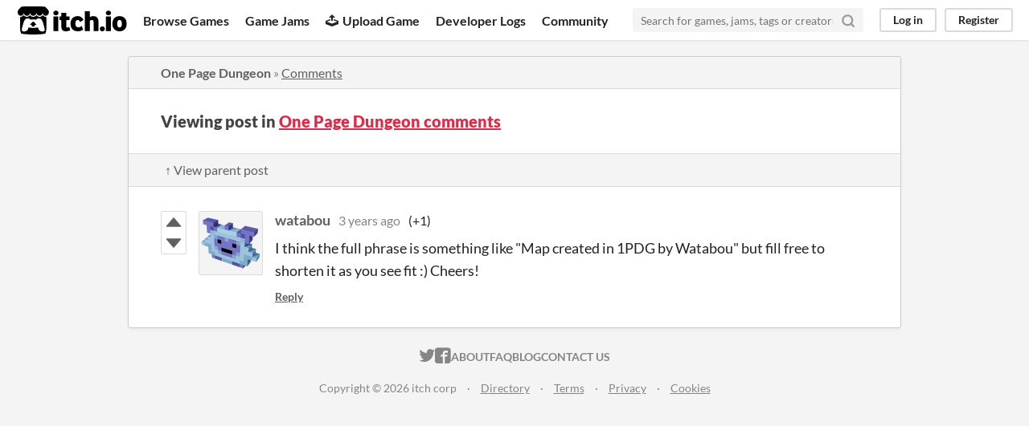

--- FILE ---
content_type: text/html
request_url: https://itch.io/post/6118231
body_size: 3196
content:
<!DOCTYPE HTML><html lang="en"><head><meta charset="UTF-8"/><META name="GENERATOR" content="IBM HomePage Builder 2001 V5.0.0 for Windows"><meta name="msvalidate.01" content="3BB4D18369B9C21326AF7A99FCCC5A09" /><meta property="fb:app_id" content="537395183072744" /><title>Post by watabou in One Page Dungeon comments - itch.io</title><meta name="csrf_token" value="WyI3RFN4IiwxNzY5MDMxMTcxLCIwZ3ZuYmJpV3dBdks0dk0iXQ==.IAx1J1ixn6MA8dQok7rTs4KnW/U=" /><meta property="og:title" content="Post by watabou in One Page Dungeon comments"/><meta content="itch.io" property="og:site_name"/><meta content="4503599627724030" property="twitter:account_id"/><link href="https://watabou.itch.io/one-page-dungeon/comments" rel="canonical"/><link href="/static/manifest.json" rel="manifest"/><meta property="og:description" content="I think the full phrase is something like &quot;Map created in 1PDG by Watabou&quot; but fill free to shorten it as you see fit :) Cheers!"/><meta content="I think the full phrase is something like &quot;Map created in 1PDG by Watabou&quot; but fill free to shorten it as you see fit :) Cheers!" name="description"/><meta content="width=device-width, initial-scale=1" name="viewport"/><meta content="#FA5C5C" name="theme-color"/><link href="https://static.itch.io/main.css?1768785863" rel="stylesheet"/><script type="text/javascript">if (!window.location.hostname.match(/localhost/)) {      window.dataLayer = window.dataLayer || [];
      function gtag(){dataLayer.push(arguments);}
      gtag('js', new Date());
      gtag('config', "G-36R7NPBMLS", {});
      (function(d, t, s, m) {
        s = d.createElement(t);
        s.src = "https:\/\/www.googletagmanager.com\/gtag\/js?id=G-36R7NPBMLS";
        s.async = 1;
        m = d.getElementsByTagName(t)[0];
        m.parentNode.insertBefore(s, m);
      })(document, "script");
      }</script><script type="text/javascript">window.itchio_translations_url = 'https://static.itch.io/translations';</script><script src="https://static.itch.io/lib.min.js?1768785863" type="text/javascript"></script><script src="https://static.itch.io/bundle.min.js?1768785863" type="text/javascript"></script><script id="lib_react_src" data-src="https://static.itch.io/react.min.js?1768785863"></script><script src="https://static.itch.io/community.min.js?1768785863" type="text/javascript"></script><script type="text/javascript">I.current_user = null;</script></head><body data-host="itch.io" data-page_name="community.post" class="locale_en layout_widget responsive"><div id="header_756959" class="header_widget base_widget"><a class="skip_to_main" href="#maincontent">Skip to main content</a><div class="primary_header"><h1 class="title" title="itch.io - indie game hosting marketplace"><a href="/" class="header_logo" title="itch.io - indie game hosting marketplace"><span class="visually_hidden">itch.io</span><img width="775" height="199" alt="itch.io logo &amp; title" src="https://static.itch.io/images/logo-black-new.svg" class="full_logo"/><img width="262" height="235" alt="itch.io logo" src="https://static.itch.io/images/itchio-textless-black.svg" class="minimal_logo"/></a></h1><div class="header_buttons"><a href="/games" class="header_button browse_btn" data-label="browse">Browse Games</a><a href="/jams" class="header_button jams_btn" data-label="jams">Game Jams</a><a href="/developers" class="header_button developers_btn" data-label="developers"><span class="icon icon-upload" aria-hidden="true"></span>Upload Game</a><a href="/devlogs" class="header_button devlogs_btn" data-label="devlogs">Developer Logs</a><a href="/community" class="header_button community.home_btn" data-label="community.home">Community</a></div><form class="game_search" action="/search"><input required="required" name="q" type="text" class="search_input" placeholder="Search for games, jams, tags or creators"/><button class="submit_btn" aria-label="Search"><svg width="18" height="18" viewBox="0 0 24 24" stroke="currentColor" class="svgicon icon_search" version="1.1" stroke-linecap="round" stroke-linejoin="round" fill="none" aria-hidden stroke-width="3" role="img"><circle cx="11" cy="11" r="8"></circle><line x1="21" y1="21" x2="16.65" y2="16.65"></line></svg></button></form><div id="user_panel_3991174" class="user_panel_widget base_widget"><a data-label="log_in" href="/login" class="panel_button" data-register_action="header">Log in</a><a data-label="register" href="/register" class="panel_button register_button" data-register_action="header">Register</a></div></div><div class="header_dropdown" data-target="browse"><a href="/games/store">Indie game store</a><a href="/games/free">Free games</a><a href="/games/fun">Fun games</a><a href="/games/tag-horror">Horror games</a><div class="divider"></div><a href="/tools">Game development</a><a href="/game-assets">Assets</a><a href="/comics">Comics</a><div class="divider"></div><a href="/sales">Sales</a><a href="/bundles">Bundles</a><div class="divider"></div><a href="/jobs">Jobs</a><div class="divider"></div><a href="/tags">Tags</a><a href="/game-development/engines">Game Engines</a></div></div><div class="main"><div class="inner_column"><div id="community_post_1597765" class="community_post_page page_widget base_widget"><div id="tabbed_header_4504847" class="tabbed_header_widget base_widget"><div class="header_breadcrumbs"><a class="trail" href="https://watabou.itch.io/one-page-dungeon">One Page Dungeon</a> » <a class="" href="https://watabou.itch.io/one-page-dungeon/comments">Comments</a></div><div class="stat_header_widget"><div class="text_container"><h2>Viewing post in <a href="https://watabou.itch.io/one-page-dungeon/comments">One Page Dungeon comments</a></h2></div></div><div class="header_nav"><div class="header_nav_tabs"><a class="nav_btn" href="/post/6107731">↑ View parent post</a></div></div></div><div class="padded"><div id="community_post_list_75937" class="community_post_list_widget base_widget"><div data-post="{&quot;id&quot;:6118231,&quot;user_id&quot;:34770}" id="post-6118231" class="community_post has_vote_column sidebar_avatar"><div id="first-post" class="post_anchor"></div><div id="last-post" class="post_anchor"></div><div class="post_grid"><div class="post_votes"><a href="/login" data-register_action="community_vote" class="vote_up_btn vote_btn" title="Vote up"><svg width="20" role="img" height="20" viewBox="0 0 24 24" aria-hidden class="svgicon icon_vote_up" version="1.1"><polygon points="2 18 12 6 22 18" /></svg></a> <a href="/login" data-register_action="community_vote" class="vote_down_btn vote_btn" title="Vote down"><svg width="20" role="img" height="20" viewBox="0 0 24 24" aria-hidden class="svgicon icon_vote_down" version="1.1"><polygon points="2 6 12 18 22 6" /></svg></a></div><a class="avatar_container" href="/profile/watabou"><div class="post_avatar" style="background-image: url(https://img.itch.zone/aW1nLzI0OTAyNTM0LnBuZw==/80x80%23/SySHMl.png)"></div></a><div class="post_header"><span class="post_author"><a href="/profile/watabou">watabou</a></span><span class="post_date" title="2022-06-29 08:57:23"><a href="/post/6118231">3 years ago</a></span><span class="vote_counts"><span class="upvotes">(+1)</span></span></div><div class="post_content"><div class="post_body user_formatted" dir="auto"><p>I think the full phrase is something like &quot;Map created in 1PDG by Watabou&quot; but fill free to shorten it as you see fit :) Cheers!</p></div><div class="post_footer"><a data-register_action="community_reply" class="post_action reply_btn" href="/login">Reply</a></div></div></div></div><script id="vote_counts_tpl" type="text/template"><% if (up_score > 0) { %><span class="upvotes">(+{{up_score}})</span><% } %><% if (down_score > 0) { %><span class="downvotes">(-{{down_score}})</span><% } %></script></div></div><script id="lib_prism_src" data-inject="&lt;script src=&quot;https://static.itch.io/lib/prism.js?1768785863&quot; type=&quot;text/javascript&quot;&gt;&lt;/script&gt;&lt;link href=&quot;https://static.itch.io/lib/prism.css?1768785863&quot; rel=&quot;stylesheet&quot;/&gt;"></script></div></div></div><div class="footer"><div class="primary"><div class="social"><a href="https://twitter.com/itchio"><span class="icon icon-twitter" aria-hidden="true"></span><span class="screenreader_only">itch.io on Twitter</span></a><a href="https://www.facebook.com/itchiogames"><span class="icon icon-facebook" aria-hidden="true"></span><span class="screenreader_only">itch.io on Facebook</span></a></div><a href="/docs/general/about">About</a><a href="/docs/general/faq">FAQ</a><a href="/blog">Blog</a><a href="/support">Contact us</a></div><div class="secondary"><span class="copyright">Copyright © 2026 itch corp</span><span class="spacer"> · </span><a href="/directory">Directory</a><span class="spacer"> · </span><a href="/docs/legal/terms" rel="nofollow">Terms</a><span class="spacer"> · </span><a href="/docs/legal/privacy-policy" rel="nofollow">Privacy</a><span class="spacer"> · </span><a href="/docs/legal/cookie-policy" rel="nofollow">Cookies</a></div></div><script id="loading_lightbox_tpl" type="text/template"><div class="lightbox loading_lightbox" aria-live="polite"><div class="loader_outer"><div class="loader_label">Loading</div><div class="loader_bar"><div class="loader_bar_slider"></div></div></div></div></script><script type="text/javascript">new I.CommunityViewTopic('#community_post_1597765', {"ban_url":"\/bans\/category\/543943","report_url":"\/post\/:post_id\/report"});init_Header('#header_756959', {"autocomplete_props":{"i18n":{"search_placeholder":"Search for games, jams, tags or creators","search":"Search"},"ca_source":25,"ca_types":{"game":1,"featured_tag":7,"browse_facet":8,"jam":4},"autocomplete_url":"\/autocomplete","search_url":"\/search"}});
I.setup_page();</script></body></html>